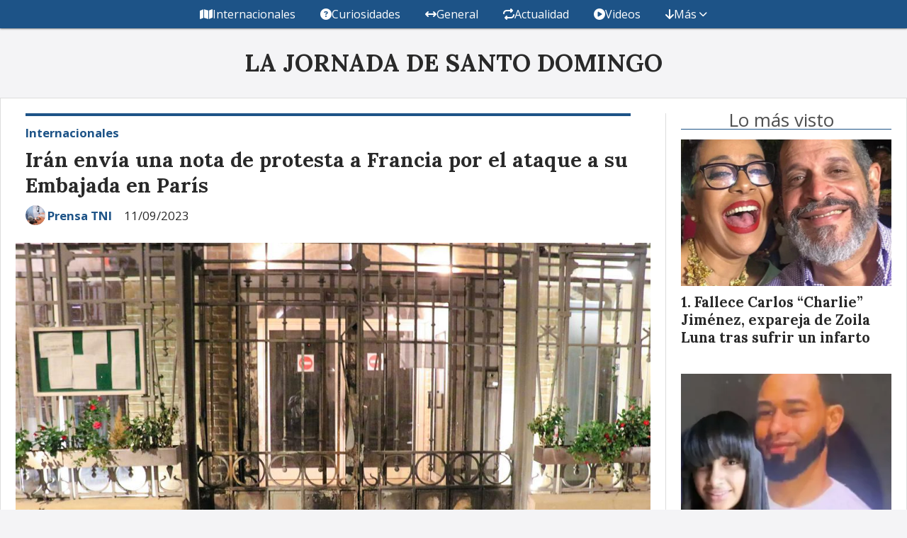

--- FILE ---
content_type: text/html; charset=utf-8
request_url: https://lajornadadigital.com/contenido/41293/iran-envia-una-nota-de-protesta-a-francia-por-el-ataque-a-su-embajada-en-paris
body_size: 8831
content:
<!DOCTYPE html><html lang="es"><head><title>Irán envía una nota de protesta a Francia por el ataque a su Embajada en París</title><meta name="description" content><meta http-equiv="X-UA-Compatible" content="IE=edge"><meta charset="utf-8"><meta name="viewport" content="width=device-width,minimum-scale=1,initial-scale=1"><link rel="canonical" href="https://lajornadadigital.com/contenido/41293/iran-envia-una-nota-de-protesta-a-francia-por-el-ataque-a-su-embajada-en-paris"><meta property="og:type" content="article"><meta property="og:site_name" content="LA JORNADA DE SANTO DOMINGO"><meta property="og:title" content="Irán envía una nota de protesta a Francia por el ataque a su Embajada en París"><meta property="og:description" content><meta property="og:url" content="https://lajornadadigital.com/contenido/41293/iran-envia-una-nota-de-protesta-a-francia-por-el-ataque-a-su-embajada-en-paris"><meta property="og:ttl" content="2419200"><meta property="og:image" content="https://lajornadadigital.com/download/multimedia.normal.aab9399c7682629b.NjRmZjFmMTdlOWZmNzE3NWE5MWU0NWQ3X25vcm1hbC5qcGc%3D.jpg"><meta property="og:image:width" content="1104"><meta property="og:image:height" content="622"><meta name="twitter:image" content="https://lajornadadigital.com/download/multimedia.normal.aab9399c7682629b.NjRmZjFmMTdlOWZmNzE3NWE5MWU0NWQ3X25vcm1hbC5qcGc%3D.jpg"><meta property="article:published_time" content="2023-09-11T13:29-03"><meta property="article:modified_time" content="2023-09-11T13:30-03"><meta property="article:section" content="Internacionales"><meta property="article:tag" content="Irán envía una nota de protesta a Francia por el ataque a su Embajada en París | "><meta name="twitter:card" content="summary_large_image"><meta name="twitter:title" content="Irán envía una nota de protesta a Francia por el ataque a su Embajada en París"><meta name="twitter:description" content><script type="application/ld+json">{"@context":"http://schema.org","@type":"Article","url":"https://lajornadadigital.com/contenido/41293/iran-envia-una-nota-de-protesta-a-francia-por-el-ataque-a-su-embajada-en-paris","mainEntityOfPage":"https://lajornadadigital.com/contenido/41293/iran-envia-una-nota-de-protesta-a-francia-por-el-ataque-a-su-embajada-en-paris","name":"Ir\u00e1n env\u00eda una nota de protesta a Francia por el ataque a su Embajada en Par\u00eds","headline":"Ir\u00e1n env\u00eda una nota de protesta a Francia por el ataque a su Embajada en Par\u00eds","description":"","articleSection":"Internacionales","datePublished":"2023-09-11T13:29","dateModified":"2023-09-11T13:30","image":"https://lajornadadigital.com/download/multimedia.normal.aab9399c7682629b.NjRmZjFmMTdlOWZmNzE3NWE5MWU0NWQ3X25vcm1hbC5qcGc%3D.jpg","publisher":{"@context":"http://schema.org","@type":"Organization","name":"LA JORNADA DE SANTO DOMINGO","url":"https://lajornadadigital.com/","logo":{"@type":"ImageObject","url":"https://lajornadadigital.com/static/custom/logo-grande.png?t=2026-01-21+02%3A00%3A12.056807"}},"author":{"@type":"Person","name":"Prensa TNI","url":"/usuario/18/prensa-tni"}}</script><meta name="generator" content="Medios CMS"><link rel="dns-prefetch" href="https://fonts.googleapis.com"><link rel="preconnect" href="https://fonts.googleapis.com" crossorigin><link rel="shortcut icon" href="https://lajornadadigital.com/static/custom/favicon.png?t=2026-01-21+02%3A00%3A12.056807"><link rel="apple-touch-icon" href="https://lajornadadigital.com/static/custom/favicon.png?t=2026-01-21+02%3A00%3A12.056807"><link rel="stylesheet" href="/static/plugins/fontawesome/css/fontawesome.min.css"><link rel="stylesheet" href="/static/plugins/fontawesome/css/brands.min.css"><link rel="stylesheet" href="/static/plugins/fontawesome/css/solid.min.css"><link rel="stylesheet" href="/static/css/t_aludra/wasat.css?v=25.2-beta5" id="estilo-css"><link rel="stylesheet" href="https://fonts.googleapis.com/css?family=Lora:400,700|Open+Sans:400,700&display=swap" crossorigin="anonymous" id="font-url"><style>:root { --font-family-alt: 'Lora', serif; --font-family: 'Open Sans', sans-serif; } :root {--html-font-size: 14px;--header-bg-color: transparent; --header-font-color: #292929; --nav-bg-color: var(--main-color); --nav-font-color: #ffffff; --nav-box-shadow: 0 0 3px var(--main-font-color); --header-max-width: auto; --header-margin: 0 auto 0 auto; --header-padding: 0; --header-box-shadow: none; --header-border-radius: 0; --header-border-top: none; --header-border-right: none; --header-border-bottom: none; --header-border-left: none; --logo-max-width: auto; --logo-margin: 2rem auto; --fixed-header-height: none; --main-bg-color: #ffffff; --main-font-color: #292929; --main-max-width: 1280px; --main-margin: 0 auto 2rem auto; --main-padding: 1.5rem; --main-box-shadow: none; --main-border-radius: 0; --main-border-top: solid 1px #dddddd; --main-border-right: solid 1px #dddddd; --main-border-bottom: solid 1px #dddddd; --main-border-left: solid 1px #dddddd; --aside-ancho: 340px; --aside-margin: 0 0 0 1.5rem; --aside-padding: 0 0 0 1.5rem; --aside-border-left: solid 1px #ddd; --aside-border-right: none; --footer-bg-color: #383838; --footer-font-color: #ffffff; --footer-max-width: auto; --footer-margin: 4rem 0 0 0; --footer-padding: 1rem; --footer-box-shadow: none; --footer-border-radius: 0; --footer-border-top: none; --footer-border-right: none; --footer-border-bottom: none; --footer-border-left: none; --wrapper-max-width: auto; --wrapper-box-shadow: none; --menu-bg-color: var(--main-color); --menu-text-align: center; --menu-max-width: auto; --menu-margin: 0; --menu-padding: 0 0 0 0; --menu-box-shadow: 0 0 3px; --menu-border-radius: 0; --menu-border-top: none; --menu-border-right: none; --menu-border-bottom: none; --menu-border-left: none; --submenu-bg-color: var(--main-color); --submenu-box-shadow: 0 0 3px; --submenu-padding: 0; --submenu-border-radius: none; --submenu-item-margin: 0; --menuitem-bg-color: transparent; --menuitem-font-color: #ffffff; --menuitem-hover-bg-color: #ffffff; --menuitem-hover-font-color: var(--main-color); --menuitem-font-family: var(--font-family); --menuitem-font-size: 16px; --menuitem-font-weight: none; --menuitem-line-height: 40px; --menuitem-text-transform: none; --menuitem-icon-size: inherit; --menuitem-padding: 0em 1.1em; --menuitem-margin: 0; --menuitem-border-radius: 0; --menuitem-box-shadow: none; --menuitem-border-bottom: none; --menuitem-hover-border-bottom: none; --post-text-align: initial; --post-margin: 0 0 2rem 0; --post-padding: 0; --post-box-shadow: none; --post-border-radius: 0; --post-border-top: none; --post-border-right: none; --post-border-bottom: none; --post-border-left: none; --post-bg-color: transparent; --post-categoria-display: initial; --post-autor-display: initial; --post-detalle-display: initial; --post-img-aspect-ratio: 70%; --post-img-border-radius: 0; --post-img-box-shadow: none; --post-img-filter: none; --post-img-hover-filter: none; --post-grid-min-width: 16rem; --post-grid-column-gap: 1.5rem; --fullpost-enc-align: left; --fullpost-enc-bg-color: transparent; --fullpost-enc-max-width: auto; --fullpost-enc-margin: 0 2rem 1rem 1rem; --fullpost-enc-padding: 1rem 0 0 0; --fullpost-enc-box-shadow: none; --fullpost-enc-border-radius: 0; --fullpost-enc-border-top: solid 4px var(--main-color); --fullpost-enc-border-right: none; --fullpost-enc-border-bottom: none; --fullpost-enc-border-left: none; --fullpost-main-bg-color: transparent; --fullpost-main-max-width: auto; --fullpost-main-margin: 0 0 6rem 0; --fullpost-main-padding: 0; --fullpost-main-box-shadow: none; --fullpost-main-border-radius: 0; --fullpost-main-border-top: none; --fullpost-main-border-right: none; --fullpost-main-border-bottom: none; --fullpost-main-border-left: none; --cuerpo-padding: 0; --cuerpo-border-left: none; --buttons-bg-color: var(--main-color); --buttons-font-color: #ffffff; --buttons-hover-bg-color: #000000; --buttons-hover-font-color: #ffffff; --buttons-font-family: var(--font-family-alt); --buttons-font-size: inherit; --buttons-margin: 0; --buttons-padding: 8px 14px; --buttons-box-shadow: none; --buttons-border-radius: 0; --buttons-border-top: none; --buttons-border-right: none; --buttons-border-bottom: none; --buttons-border-left: none; --inputs-bg-color: #ffffff; --inputs-font-color: #5e5e5e; --inputs-font-family: inherit; --inputs-font-size: 14px; --inputs-padding: 8px; --inputs-box-shadow: 1px 1px 5px grey; --inputs-border-radius: 0; --inputs-border-top: none; --inputs-border-right: none; --inputs-border-bottom: none; --inputs-border-left: none; --titulobloques-bg-color: transparent; --titulobloques-font-color: #4f4f4f; --titulobloques-font-family: var(--font-family); --titulobloques-font-size: 26px; --titulobloques-text-align: center; --titulobloques-max-width: auto; --titulobloques-margin: 0 0 1rem 0; --titulobloques-padding: 0 1rem .1em 0; --titulobloques-box-shadow: none; --titulobloques-border-radius: none; --titulobloques-border-top: none; --titulobloques-border-right: none; --titulobloques-border-bottom: solid 1px var(--main-color); --titulobloques-border-left: none; --titulopagina-bg-color: transparent; --titulopagina-font-color: #404040; --titulopagina-font-family: var(--font-family-alt); --titulopagina-font-size: 26px; --titulopagina-text-align: inherit; --titulopagina-max-width: 44rem; --titulopagina-margin: 0 0 1rem 0; --titulopagina-padding: 0 3rem 0rem 0; --titulopagina-box-shadow: none; --titulopagina-border-radius: 0; --titulopagina-border-top: none; --titulopagina-border-right: none; --titulopagina-border-bottom: solid 1px var(--main-color); --titulopagina-border-left: none; --main-color: #1d5387; --bg-color: #f4f4f6; --splash-opacity: 1.0;--splash-pointer-events: initial;--splash-align-items: center;--splash-justify-content: center;} </style><link rel="stylesheet" href="https://cdnjs.cloudflare.com/ajax/libs/photoswipe/4.1.2/photoswipe.min.css"><link rel="stylesheet" href="https://cdnjs.cloudflare.com/ajax/libs/photoswipe/4.1.2/default-skin/default-skin.min.css"><script defer src="https://cdnjs.cloudflare.com/ajax/libs/lazysizes/5.3.2/lazysizes.min.js" integrity="sha512-q583ppKrCRc7N5O0n2nzUiJ+suUv7Et1JGels4bXOaMFQcamPk9HjdUknZuuFjBNs7tsMuadge5k9RzdmO+1GQ==" crossorigin="anonymous" referrerpolicy="no-referrer"></script><script async src="https://www.googletagmanager.com/gtag/js"></script><script>window.dataLayer=window.dataLayer||[];function gtag(){dataLayer.push(arguments);};gtag('js',new Date());gtag('config','G-ETDKF070NV');</script><meta content="DYhAtPzCrQokg1taFJWI0ba07hitmE0HCOSYqJhZu68" name="google-site-verification"><script async src="https://www.googletagmanager.com/gtag/js?id=G-0TMNQJJFHH"></script><script>window.dataLayer=window.dataLayer||[];function gtag(){dataLayer.push(arguments);}
gtag('js',new Date());gtag('config','G-0TMNQJJFHH');</script></head><body><div id="wrapper" class="wrapper contenido contenido noticia"><header class="header headerA2"><a class="open-nav"><i class="fa fa-bars"></i></a><div class="header__logo"><a href="/"><span class="only-desktop">LA JORNADA DE SANTO DOMINGO</span><img class="only-mobile" src="https://lajornadadigital.com/static/custom/logo-movil.png?t=2026-01-21+02%3A00%3A12.056807" alt="LA JORNADA DE SANTO DOMINGO"></a></div><div class="header__menu "><ul><li class="header__menu__item "><a href="/categoria/1/mundo" target><i class="fa fa-fw fa-map"></i> Internacionales </a></li><li class="header__menu__item "><a href="/categoria/2/curiosidades" target><i class="fa fa-fw fa-question-circle"></i> Curiosidades </a></li><li class="header__menu__item "><a href="/categoria/3/general" target><i class="fa fa-fw fa-arrows-h"></i> General </a></li><li class="header__menu__item "><a href="/categoria/4/actualidad" target><i class="fa fa-fw fa-repeat"></i> Actualidad </a></li><li class="header__menu__item "><a href="/categoria/25/videos" target><i class="fa fa-fw fa-play-circle"></i> Videos </a></li><li class="header__menu__item mas"><a href="javascript:void(0)" target><i class="fa fa-fw fa-arrow-down"></i> Más <i class="fa fa-chevron-down"></i></a><ul><li><a href="/categoria/7/salud" target><i class="fa fa-fw fa-stethoscope"></i> Salud </a></li><li><a href="/categoria/10/politica" target><i class="fa fa-fw fa-university"></i> Política </a></li><li><a href="/categoria/23/clima" target> Clima </a></li><li><a href="/categoria/5/arte-y-espectaculo" target> Arte y Espectáculo </a></li><li><a href="/categoria/16/economia" target> Economía </a></li></ul></li></ul></div><section class="nav" id="nav"><a class="close-nav"><i class="fa fa-times"></i></a><div class="nav__logo"><a href="/"><span class="only-desktop">LA JORNADA DE SANTO DOMINGO</span><img class="only-mobile" src="https://lajornadadigital.com/static/custom/logo-movil.png?t=2026-01-21+02%3A00%3A12.056807" alt="LA JORNADA DE SANTO DOMINGO"></a></div><div class="menu-simple menu0"><div class="menu-simple__item "><a href="/categoria/1/mundo" target><i class="fa fa-fw fa-map"></i> Internacionales </a></div><div class="menu-simple__item "><a href="/categoria/2/curiosidades" target><i class="fa fa-fw fa-question-circle"></i> Curiosidades </a></div><div class="menu-simple__item "><a href="/categoria/3/general" target><i class="fa fa-fw fa-arrows-h"></i> General </a></div><div class="menu-simple__item "><a href="/categoria/4/actualidad" target><i class="fa fa-fw fa-repeat"></i> Actualidad </a></div><div class="menu-simple__item "><a href="/categoria/25/videos" target><i class="fa fa-fw fa-play-circle"></i> Videos </a></div><div class="menu-simple__item subitems"><a href="javascript:void(0)" target><i class="fa fa-fw fa-arrow-down"></i> Más </a><a href="/categoria/7/salud" target class="menu-simple__item"><i class="fa fa-fw fa-stethoscope"></i> Salud </a><a href="/categoria/10/politica" target class="menu-simple__item"><i class="fa fa-fw fa-university"></i> Política </a><a href="/categoria/23/clima" target class="menu-simple__item"> Clima </a><a href="/categoria/5/arte-y-espectaculo" target class="menu-simple__item"> Arte y Espectáculo </a><a href="/categoria/16/economia" target class="menu-simple__item"> Economía </a></div></div><div class="social-buttons"><a class="social-buttons__item facebook" href="https://www.facebook.com/canal51tni/" target="_blank"><i class="fa fa-brands fa-facebook"></i></a><a class="social-buttons__item twitter" href="https://x.com/tnicanal51" target="_blank"><i class="fa fa-brands fa-x-twitter"></i></a><a class="social-buttons__item youtube" href="https://www.youtube.com/@tnicanal51rd/videos" target="_blank"><i class="fa fa-brands fa-youtube"></i></a><a class="social-buttons__item instagram" href="https://www.instagram.com/lajornadadigital/" target="_blank"><i class="fa fa-brands fa-instagram"></i></a></div><div class="menu-simple menu1"><div class="menu-simple__item "><a href="/contacto" target> Contacto </a></div><div class="menu-simple__item "><a href="/historial" target> Historial de noticias </a></div><div class="menu-simple__item "><a href="/default/contenido/8581/fuentes-rss" target> Fuentes RSS </a></div><div class="menu-simple__item "><a href="/lajornadadigital/a_default/user/login?_next=%2Fa_default%2Findex" target><i class="fa fa-fw fa-sign-in"></i> Ingresar </a></div></div><div class="datos-contacto"><div class="telefono"><i class="fa fa-phone"></i><span>8093350535</span></div><div class="direccion"><i class="fa fa-map-marker"></i><span>Centro Popular Ozama, Av. Sabana Larga</span></div><div class="email"><i class="fa fa-envelope"></i><span><a href="/cdn-cgi/l/email-protection#daaaa8bfb4a9bbaeb4b3b9bbb4bbb6efeb9abdb7bbb3b6f4b9b5b7"><span class="__cf_email__" data-cfemail="4e3e3c2b203d2f3a20272d2f202f227b7f0e29232f2722602d2123">[email&#160;protected]</span></a></span></div></div></section></header><main class="main main3"><section class="principal"><div class="fullpost__encabezado orden3"><h1 class="fullpost__titulo">Irán envía una nota de protesta a Francia por el ataque a su Embajada en París</h1><span class="fullpost__categoria"><a href="https://lajornadadigital.com/categoria/1/internacionales">Internacionales</a></span><span class="fullpost__fecha"><span class="fecha">11/09/2023</span></span><span class="fullpost__autor"><img src="/download/auth_user.foto.8d4fb0e92604fcc2.7061675f3335612e6a7067.jpg" alt="Prensa TNI"><a href="/usuario/18/prensa-tni">Prensa TNI</a></span></div></section><section class="extra1"><div class="fullpost__main orden2  left"><div class="fullpost__imagen "><img alt="64ff1f17e9ff7175a91e45d7" class="img-responsive lazyload" data-sizes="auto" data-src="/download/multimedia.normal.aab9399c7682629b.NjRmZjFmMTdlOWZmNzE3NWE5MWU0NWQ3X25vcm1hbC5qcGc%3D.jpg" data-srcset="/download/multimedia.normal.aab9399c7682629b.NjRmZjFmMTdlOWZmNzE3NWE5MWU0NWQ3X25vcm1hbC5qcGc%3D.jpg 1104w, /download/multimedia.miniatura.a55cf678d073aff8.NjRmZjFmMTdlOWZmNzE3NWE5MWU0NWQ3X21pbmlhdHVyYS5qcGc%3D.jpg 400w" height="622" src="data:," width="1104"></div><div class="fullpost__cuerpo"><p style="text-align: justify;">El Ministerio de Asuntos Exteriores de Ir&aacute;n ha enviado una nota de protesta a sus hom&oacute;logos en Francia por el ataque contra la Embajada de la rep&uacute;blica isl&aacute;mica en Par&iacute;s, comunic&oacute; este lunes en rueda de prensa el portavoz de la Canciller&iacute;a iran&iacute;, Nasser Kanaani.</p><p style="text-align: justify;">"El ataque al departamento consular representa un intento de socavar la labor de los servicios consulares. Protestamos en&eacute;rgicamente en una nota oficial dirigida a las autoridades francesas", afirm&oacute;, citado por medios locales.&nbsp;</p><p style="text-align: justify;">En la ma&ntilde;ana del pasado s&aacute;bado, individuos no identificados prendieron fuego a unas llantas frente a la entrada de la secci&oacute;n consular de la Embajada de la Rep&uacute;blica Isl&aacute;mica en Par&iacute;s, inform&oacute; Tasnim con referencia a un portavoz de esta misi&oacute;n diplom&aacute;tica. El ataque caus&oacute; da&ntilde;os menores a la puerta de acceso.</p><p style="text-align: justify;">El incendio fue extinguido al cabo de unos minutos y las actividades de la legaci&oacute;n diplom&aacute;tica no se vieron afectadas por el incidente.&nbsp;</p></div><div class="fullpost__share-post widget-share-post share_post type4"><a class="share_post__item facebook" href="https://www.facebook.com/sharer/sharer.php?u=https://lajornadadigital.com/contenido/41293/iran-envia-una-nota-de-protesta-a-francia-por-el-ataque-a-su-embajada-en-paris" target="_blank"><i class="fa fa-fw fa-lg fa-brands fa-facebook"></i></a><a class="share_post__item twitter" href="https://twitter.com/intent/tweet?url=https://lajornadadigital.com/contenido/41293/iran-envia-una-nota-de-protesta-a-francia-por-el-ataque-a-su-embajada-en-paris&text=Ir%C3%A1n%20env%C3%ADa%20una%20nota%20de%20protesta%20a%20Francia%20por%20el%20ataque%20a%20su%20Embajada%20en%20Par%C3%ADs" target="_blank"><i class="fa fa-fw fa-lg fa-brands fa-x-twitter"></i></a><a class="share_post__item linkedin" href="https://www.linkedin.com/shareArticle?url=https://lajornadadigital.com/contenido/41293/iran-envia-una-nota-de-protesta-a-francia-por-el-ataque-a-su-embajada-en-paris" target="_blank"><i class="fa fa-fw fa-lg fa-brands fa-linkedin"></i></a><a class="share_post__item pinterest" href="https://pinterest.com/pin/create/bookmarklet/?url=https://lajornadadigital.com/contenido/41293/iran-envia-una-nota-de-protesta-a-francia-por-el-ataque-a-su-embajada-en-paris" target="_blank"><i class="fa fa-fw fa-lg fa-brands fa-pinterest"></i></a><a class="share_post__item whatsapp" href="https://api.whatsapp.com/send?text=Irán envía una nota de protesta a Francia por el ataque a su Embajada en París+https://lajornadadigital.com/contenido/41293/iran-envia-una-nota-de-protesta-a-francia-por-el-ataque-a-su-embajada-en-paris" target="_blank"><i class="fa fa-fw fa-lg fa-brands fa-whatsapp"></i></a></div><div class="comentarios fullpost__comentarios" id="contenedor-comentarios"><form action="javascript:void(0);" style="display:block; margin:2em auto; max-width:100%; text-align:center;"><button class="ver-comentarios" style="display:block; margin:2em auto; width:auto;">Ver comentarios</button></form></div></div></section><section class="extra2"><section class="bloque ultimas-noticias"><div class="bloque__titulo "><span>Últimas publicaciones</span></div><div class="bloque__lista"><article class="post post__noticia post1"><a class="post__imagen autoratio" href="/contenido/94995/abinader-clama-a-la-virgen-de-la-altagracia-que-su-manto-nos-cubra-con-fe-espera"><img alt="Abinader-no-va-a-la-basilica" class="img-responsive lazyload" data-src="/download/multimedia.miniatura.bb9f5adaa3fcbe8d.bWluaWF0dXJhLndlYnA%3D.webp" height="383" src="data:," width="561"></a><div class="post__datos"><h2 class="post__titulo"><a href="/contenido/94995/abinader-clama-a-la-virgen-de-la-altagracia-que-su-manto-nos-cubra-con-fe-espera">Abinader clama a la Virgen de la Altagracia: “Que su manto nos cubra con fe, esperanza y paz”</a></h2><div class="post__autor"><span class="autor__nombre">Celia Santana</span></div><a href="https://lajornadadigital.com/categoria/4/actualidad" class="post__categoria">Actualidad</a><span class="post__fecha"><span class="fecha"><span class="fecha">21/01/2026</span></span></span></div><p class="post__detalle"></p></article><article class="post post__noticia post1"><a class="post__imagen autoratio" href="/contenido/94994/putin-se-reunira-con-emisario-de-la-casa-blanca-para-tratar-plan-de-paz-sobre-uc"><img alt="Captura-de-pantalla-2026-01-21-084706" class="img-responsive lazyload" data-sizes="auto" data-src="/download/multimedia.normal.af6707e60940f3ac.bm9ybWFsLndlYnA%3D.webp" data-srcset="/download/multimedia.normal.af6707e60940f3ac.bm9ybWFsLndlYnA%3D.webp 846w, /download/multimedia.miniatura.9aa74088206565a2.bWluaWF0dXJhLndlYnA%3D.webp 400w" height="478" src="data:," width="846"></a><div class="post__datos"><h2 class="post__titulo"><a href="/contenido/94994/putin-se-reunira-con-emisario-de-la-casa-blanca-para-tratar-plan-de-paz-sobre-uc">Putin se reunirá con emisario de la Casa Blanca para tratar plan de paz sobre Ucrania</a></h2><div class="post__autor"><span class="autor__nombre">Celia Santana</span></div><a href="https://lajornadadigital.com/categoria/1/internacionales" class="post__categoria">Internacionales</a><span class="post__fecha"><span class="fecha"><span class="fecha">21/01/2026</span></span></span></div><p class="post__detalle"></p></article><article class="post post__noticia post1"><a class="post__imagen autoratio" href="/contenido/94993/arrestan-por-segunda-vez-a-canadiense-que-transportaba-indocumentados"><img alt="Canadiense-apresado-1140x694" class="img-responsive lazyload" data-sizes="auto" data-src="/download/multimedia.normal.bf3bf51048c03308.bm9ybWFsLndlYnA%3D.webp" data-srcset="/download/multimedia.normal.bf3bf51048c03308.bm9ybWFsLndlYnA%3D.webp 1140w, /download/multimedia.miniatura.a4f01cb5b15c9b27.bWluaWF0dXJhLndlYnA%3D.webp 400w" height="694" src="data:," width="1140"></a><div class="post__datos"><h2 class="post__titulo"><a href="/contenido/94993/arrestan-por-segunda-vez-a-canadiense-que-transportaba-indocumentados">Arrestan por segunda vez a canadiense que transportaba indocumentados</a></h2><div class="post__autor"><span class="autor__nombre">Celia Santana</span></div><a href="https://lajornadadigital.com/categoria/4/actualidad" class="post__categoria">Actualidad</a><span class="post__fecha"><span class="fecha"><span class="fecha">21/01/2026</span></span></span></div><p class="post__detalle"></p></article><article class="post post__noticia post1"><a class="post__imagen autoratio" href="/contenido/94992/el-primer-ministro-de-canada-se-le-planta-a-trump-y-reafirma-su-respaldo-a-groen"><img alt="Prime-minister" class="img-responsive lazyload" data-sizes="auto" data-src="/download/multimedia.normal.ae141aaa6869ddcf.bm9ybWFsLndlYnA%3D.webp" data-srcset="/download/multimedia.normal.ae141aaa6869ddcf.bm9ybWFsLndlYnA%3D.webp 1024w, /download/multimedia.miniatura.8a295a98ebaaac39.bWluaWF0dXJhLndlYnA%3D.webp 400w" height="576" src="data:," width="1024"></a><div class="post__datos"><h2 class="post__titulo"><a href="/contenido/94992/el-primer-ministro-de-canada-se-le-planta-a-trump-y-reafirma-su-respaldo-a-groen">El primer ministro de Canadá se le planta a Trump y reafirma su respaldo a Groenlandia</a></h2><div class="post__autor"><span class="autor__nombre">Celia Santana</span></div><a href="https://lajornadadigital.com/categoria/1/internacionales" class="post__categoria">Internacionales</a><span class="post__fecha"><span class="fecha"><span class="fecha">21/01/2026</span></span></span></div><p class="post__detalle"></p></article></div></section><section class="bloque relacionados cant6"><div class="bloque__titulo ">Te puede interesar</div><div class="bloque__lista"><article class="post post__noticia post1"><a class="post__imagen autoratio" href="/contenido/94994/putin-se-reunira-con-emisario-de-la-casa-blanca-para-tratar-plan-de-paz-sobre-uc"><img alt="Captura-de-pantalla-2026-01-21-084706" class="img-responsive lazyload" data-sizes="auto" data-src="/download/multimedia.normal.af6707e60940f3ac.bm9ybWFsLndlYnA%3D.webp" data-srcset="/download/multimedia.normal.af6707e60940f3ac.bm9ybWFsLndlYnA%3D.webp 846w, /download/multimedia.miniatura.9aa74088206565a2.bWluaWF0dXJhLndlYnA%3D.webp 400w" height="478" src="data:," width="846"></a><div class="post__datos"><h2 class="post__titulo"><a href="/contenido/94994/putin-se-reunira-con-emisario-de-la-casa-blanca-para-tratar-plan-de-paz-sobre-uc">Putin se reunirá con emisario de la Casa Blanca para tratar plan de paz sobre Ucrania</a></h2><div class="post__autor"><span class="autor__nombre">Celia Santana</span></div><a href="https://lajornadadigital.com/categoria/1/internacionales" class="post__categoria">Internacionales</a><span class="post__fecha"><span class="fecha"><span class="fecha">21/01/2026</span></span></span></div><p class="post__detalle"></p></article><article class="post post__noticia post1"><a class="post__imagen autoratio" href="/contenido/94992/el-primer-ministro-de-canada-se-le-planta-a-trump-y-reafirma-su-respaldo-a-groen"><img alt="Prime-minister" class="img-responsive lazyload" data-sizes="auto" data-src="/download/multimedia.normal.ae141aaa6869ddcf.bm9ybWFsLndlYnA%3D.webp" data-srcset="/download/multimedia.normal.ae141aaa6869ddcf.bm9ybWFsLndlYnA%3D.webp 1024w, /download/multimedia.miniatura.8a295a98ebaaac39.bWluaWF0dXJhLndlYnA%3D.webp 400w" height="576" src="data:," width="1024"></a><div class="post__datos"><h2 class="post__titulo"><a href="/contenido/94992/el-primer-ministro-de-canada-se-le-planta-a-trump-y-reafirma-su-respaldo-a-groen">El primer ministro de Canadá se le planta a Trump y reafirma su respaldo a Groenlandia</a></h2><div class="post__autor"><span class="autor__nombre">Celia Santana</span></div><a href="https://lajornadadigital.com/categoria/1/internacionales" class="post__categoria">Internacionales</a><span class="post__fecha"><span class="fecha"><span class="fecha">21/01/2026</span></span></span></div><p class="post__detalle"></p></article><article class="post post__noticia post1"><a class="post__imagen autoratio" href="/contenido/94987/netanyahu-formara-parte-de-la-junta-de-paz-creada-por-trump-para-la-tregua-en-ga"><img alt="Netanyahu-y-Trump-1140x694" class="img-responsive lazyload" data-sizes="auto" data-src="/download/multimedia.normal.8fa23662077475f0.bm9ybWFsLndlYnA%3D.webp" data-srcset="/download/multimedia.normal.8fa23662077475f0.bm9ybWFsLndlYnA%3D.webp 1140w, /download/multimedia.miniatura.82519d65c88b4b24.bWluaWF0dXJhLndlYnA%3D.webp 400w" height="694" src="data:," width="1140"></a><div class="post__datos"><h2 class="post__titulo"><a href="/contenido/94987/netanyahu-formara-parte-de-la-junta-de-paz-creada-por-trump-para-la-tregua-en-ga">Netanyahu formará parte de la Junta de Paz creada por Trump para la tregua en Gaza</a></h2><div class="post__autor"><span class="autor__nombre">Celia Santana</span></div><a href="https://lajornadadigital.com/categoria/1/internacionales" class="post__categoria">Internacionales</a><span class="post__fecha"><span class="fecha"><span class="fecha">21/01/2026</span></span></span></div><p class="post__detalle"></p></article><article class="post post__noticia post1"><a class="post__imagen autoratio" href="/contenido/94986/choca-otro-tren-en-espana-y-deja-al-menos-un-muerto-y-decenas-de-heridos"><img alt="Captura-de-pantalla-2026-01-21-075053" class="img-responsive lazyload" data-sizes="auto" data-src="/download/multimedia.normal.b58c3b2033287ea3.bm9ybWFsLndlYnA%3D.webp" data-srcset="/download/multimedia.normal.b58c3b2033287ea3.bm9ybWFsLndlYnA%3D.webp 767w, /download/multimedia.miniatura.b78583e40b982b58.bWluaWF0dXJhLndlYnA%3D.webp 400w" height="453" src="data:," width="767"></a><div class="post__datos"><h2 class="post__titulo"><a href="/contenido/94986/choca-otro-tren-en-espana-y-deja-al-menos-un-muerto-y-decenas-de-heridos">Choca otro tren en España y deja al menos un muerto y decenas de heridos</a></h2><div class="post__autor"><span class="autor__nombre">Celia Santana</span></div><a href="https://lajornadadigital.com/categoria/1/internacionales" class="post__categoria">Internacionales</a><span class="post__fecha"><span class="fecha"><span class="fecha">21/01/2026</span></span></span></div><p class="post__detalle"></p></article><article class="post post__noticia post1"><a class="post__imagen autoratio" href="/contenido/94983/trump-llega-a-davos-con-la-polemica-por-groenlandia-en-el-centro-de-la-agenda"><img alt="Captura-de-pantalla-2026-01-21-073318" class="img-responsive lazyload" data-sizes="auto" data-src="/download/multimedia.normal.a27df0bceaa9ffa2.bm9ybWFsLndlYnA%3D.webp" data-srcset="/download/multimedia.normal.a27df0bceaa9ffa2.bm9ybWFsLndlYnA%3D.webp 862w, /download/multimedia.miniatura.9616a024d6089c1d.bWluaWF0dXJhLndlYnA%3D.webp 400w" height="463" src="data:," width="862"></a><div class="post__datos"><h2 class="post__titulo"><a href="/contenido/94983/trump-llega-a-davos-con-la-polemica-por-groenlandia-en-el-centro-de-la-agenda">Trump llega a Davos con la polémica por Groenlandia en el centro de la agenda</a></h2><div class="post__autor"><span class="autor__nombre">Celia Santana</span></div><a href="https://lajornadadigital.com/categoria/1/internacionales" class="post__categoria">Internacionales</a><span class="post__fecha"><span class="fecha"><span class="fecha">21/01/2026</span></span></span></div><p class="post__detalle"></p></article><article class="post post__noticia post1"><a class="post__imagen autoratio" href="/contenido/94981/la-presidenta-encargada-de-venezuela-anuncia-ingresos-de-us300-millones-al-pais-"><img alt="DELCY-RODRIGUEZ-291225" class="img-responsive lazyload" data-alto-grande="1338" data-ancho-grande="1536" data-sizes="auto" data-src="/download/multimedia.normal.857ae42203fca2a1.bm9ybWFsLndlYnA%3D.webp" data-srcset="/download/multimedia.normal.857ae42203fca2a1.bm9ybWFsLndlYnA%3D.webp 861w, /download/multimedia.grande.8f00f89363d0604e.Z3JhbmRlLndlYnA%3D.webp 1536w, /download/multimedia.miniatura.8cf1b8a534179392.bWluaWF0dXJhLndlYnA%3D.webp 344w" height="750" src="data:," width="861"></a><div class="post__datos"><h2 class="post__titulo"><a href="/contenido/94981/la-presidenta-encargada-de-venezuela-anuncia-ingresos-de-us300-millones-al-pais-">La presidenta encargada de Venezuela anuncia ingresos de US$300 millones al país tras venta de petróleo</a></h2><div class="post__autor"><span class="autor__nombre">Celia Santana</span></div><a href="https://lajornadadigital.com/categoria/1/internacionales" class="post__categoria">Internacionales</a><span class="post__fecha"><span class="fecha"><span class="fecha">21/01/2026</span></span></span></div><p class="post__detalle"></p></article></div></section><div class="bloque-html"><div class="codigo-html"><p class="embed-responsive embed-responsive-16by9" contenteditable="false"><iframe allowfullscreen="allowfullscreen" class="embed-responsive-item" height="300" loading="lazy" src="https://www.youtube.com/embed/go3_pPhsx5Y" width="500"></iframe></p></div></div></section><section class="aside"><section class="bloque lo-mas-visto"><div class="bloque__titulo ">Lo más visto</div><div class="bloque__lista"><article class="post post__noticia post1"><a class="post__imagen autoratio" href="/contenido/94925/fallece-carlos-charlie-jimenez-expareja-de-zoila-luna-tras-sufrir-un-infarto"><img alt="Carlos Jiménez, expareja de la comunicadora Zoila Luna, falleció el fin de semana, según se conf" class="img-responsive lazyload" data-sizes="auto" data-src="/download/multimedia.normal.81340e5fab12f11d.bm9ybWFsLndlYnA%3D.webp" data-srcset="/download/multimedia.normal.81340e5fab12f11d.bm9ybWFsLndlYnA%3D.webp 700w, /download/multimedia.miniatura.a5fbdbf3d2009a04.bWluaWF0dXJhLndlYnA%3D.webp 240w" height="875" src="data:," width="700"></a><div class="post__datos"><h2 class="post__titulo"><a href="/contenido/94925/fallece-carlos-charlie-jimenez-expareja-de-zoila-luna-tras-sufrir-un-infarto">Fallece Carlos “Charlie” Jiménez, expareja de Zoila Luna tras sufrir un infarto</a></h2><div class="post__autor"><span class="autor__nombre">Raudy Mota</span></div><a href="https://lajornadadigital.com/categoria/17/entretenimiento" class="post__categoria">Entretenimiento</a><span class="post__fecha"><span class="fecha"><span class="fecha">19/01/2026</span></span></span></div><p class="post__detalle"></p></article><article class="post post__noticia post1"><a class="post__imagen autoratio" href="/contenido/94956/hombre-mata-su-pareja-16-anos-en-san-jose-de-ocoa"><img alt="photo-output-13" class="img-responsive lazyload" data-sizes="auto" data-src="/download/multimedia.normal.9d6aaf5101d361cc.bm9ybWFsLndlYnA%3D.webp" data-srcset="/download/multimedia.normal.9d6aaf5101d361cc.bm9ybWFsLndlYnA%3D.webp 768w, /download/multimedia.miniatura.986cda9609fa816e.bWluaWF0dXJhLndlYnA%3D.webp 356w" height="647" src="data:," width="768"></a><div class="post__datos"><h2 class="post__titulo"><a href="/contenido/94956/hombre-mata-su-pareja-16-anos-en-san-jose-de-ocoa">Hombre mata su pareja 16 años en San José de Ocoa</a></h2><div class="post__autor"><span class="autor__nombre">Mila Matos</span></div><a href="https://lajornadadigital.com/categoria/31/tragicas" class="post__categoria">Trágicas </a><span class="post__fecha"><span class="fecha"><span class="fecha">20/01/2026</span></span></span></div><p class="post__detalle"></p></article><article class="post post__noticia post1"><a class="post__imagen autoratio" href="/contenido/94971/representantes-del-bm-destacan-estabilidad-y-crecimiento-sostenido-de-rd-tras-vi"><img alt="bm-visita-a-Abinader-1140x694" class="img-responsive lazyload" data-sizes="auto" data-src="/download/multimedia.normal.8a13af3b05ad4b19.bm9ybWFsLndlYnA%3D.webp" data-srcset="/download/multimedia.normal.8a13af3b05ad4b19.bm9ybWFsLndlYnA%3D.webp 1140w, /download/multimedia.miniatura.bb15fe030785cd6f.bWluaWF0dXJhLndlYnA%3D.webp 400w" height="694" src="data:," width="1140"></a><div class="post__datos"><h2 class="post__titulo"><a href="/contenido/94971/representantes-del-bm-destacan-estabilidad-y-crecimiento-sostenido-de-rd-tras-vi">Representantes del BM destacan estabilidad y crecimiento sostenido de RD tras visita a Abinader</a></h2><div class="post__autor"><span class="autor__nombre">Celia Santana</span></div><a href="https://lajornadadigital.com/categoria/4/actualidad" class="post__categoria">Actualidad</a><span class="post__fecha"><span class="fecha"><span class="fecha">21/01/2026</span></span></span></div><p class="post__detalle"></p></article><article class="post post__noticia post1"><a class="post__imagen autoratio" href="/contenido/94978/tormenta-invernal-amenaza-con-hielo-catastrofico-en-el-sur-de-ee-uu"><img alt="Varios-vehiculos-transitan-a-lo-largo-de-Lake-Michigan-Drive-durante-una-advertencia-de-tormenta-de-nieve-en-el-condado-Ottawa-Michigan-el-lunes-19-de-enero-de-2026" class="img-responsive lazyload" data-sizes="auto" data-src="/download/multimedia.normal.9e4517dd37f4c1dc.bm9ybWFsLndlYnA%3D.webp" data-srcset="/download/multimedia.normal.9e4517dd37f4c1dc.bm9ybWFsLndlYnA%3D.webp 980w, /download/multimedia.miniatura.8cdeee06134e4b17.bWluaWF0dXJhLndlYnA%3D.webp 400w" height="653" src="data:," width="980"></a><div class="post__datos"><h2 class="post__titulo"><a href="/contenido/94978/tormenta-invernal-amenaza-con-hielo-catastrofico-en-el-sur-de-ee-uu">Tormenta invernal amenaza con hielo catastrófico en el sur de EE. UU.</a></h2><div class="post__autor"><span class="autor__nombre">Celia Santana</span></div><a href="https://lajornadadigital.com/categoria/23/clima" class="post__categoria">Clima</a><span class="post__fecha"><span class="fecha"><span class="fecha">21/01/2026</span></span></span></div><p class="post__detalle"></p></article><article class="post post__noticia post1"><a class="post__imagen autoratio" href="/contenido/94985/pronostican-lluvias-para-el-dia-de-la-virgen-de-la-altagracia-en-la-region-este"><img alt="Indomet-lluvias-2-1140x694" class="img-responsive lazyload" data-sizes="auto" data-src="/download/multimedia.normal.b8394fba2e5afd2c.bm9ybWFsLndlYnA%3D.webp" data-srcset="/download/multimedia.normal.b8394fba2e5afd2c.bm9ybWFsLndlYnA%3D.webp 1140w, /download/multimedia.miniatura.9c39b40ad24e39a8.bWluaWF0dXJhLndlYnA%3D.webp 400w" height="694" src="data:," width="1140"></a><div class="post__datos"><h2 class="post__titulo"><a href="/contenido/94985/pronostican-lluvias-para-el-dia-de-la-virgen-de-la-altagracia-en-la-region-este">Pronostican lluvias para el Día de la Virgen de la Altagracia en la región este</a></h2><div class="post__autor"><span class="autor__nombre">Celia Santana</span></div><a href="https://lajornadadigital.com/categoria/23/clima" class="post__categoria">Clima</a><span class="post__fecha"><span class="fecha"><span class="fecha">21/01/2026</span></span></span></div><p class="post__detalle"></p></article><article class="post post__noticia post1"><a class="post__imagen autoratio" href="/contenido/94986/choca-otro-tren-en-espana-y-deja-al-menos-un-muerto-y-decenas-de-heridos"><img alt="Captura-de-pantalla-2026-01-21-075053" class="img-responsive lazyload" data-sizes="auto" data-src="/download/multimedia.normal.b58c3b2033287ea3.bm9ybWFsLndlYnA%3D.webp" data-srcset="/download/multimedia.normal.b58c3b2033287ea3.bm9ybWFsLndlYnA%3D.webp 767w, /download/multimedia.miniatura.b78583e40b982b58.bWluaWF0dXJhLndlYnA%3D.webp 400w" height="453" src="data:," width="767"></a><div class="post__datos"><h2 class="post__titulo"><a href="/contenido/94986/choca-otro-tren-en-espana-y-deja-al-menos-un-muerto-y-decenas-de-heridos">Choca otro tren en España y deja al menos un muerto y decenas de heridos</a></h2><div class="post__autor"><span class="autor__nombre">Celia Santana</span></div><a href="https://lajornadadigital.com/categoria/1/internacionales" class="post__categoria">Internacionales</a><span class="post__fecha"><span class="fecha"><span class="fecha">21/01/2026</span></span></span></div><p class="post__detalle"></p></article><article class="post post__noticia post1"><a class="post__imagen autoratio" href="/contenido/94987/netanyahu-formara-parte-de-la-junta-de-paz-creada-por-trump-para-la-tregua-en-ga"><img alt="Netanyahu-y-Trump-1140x694" class="img-responsive lazyload" data-sizes="auto" data-src="/download/multimedia.normal.8fa23662077475f0.bm9ybWFsLndlYnA%3D.webp" data-srcset="/download/multimedia.normal.8fa23662077475f0.bm9ybWFsLndlYnA%3D.webp 1140w, /download/multimedia.miniatura.82519d65c88b4b24.bWluaWF0dXJhLndlYnA%3D.webp 400w" height="694" src="data:," width="1140"></a><div class="post__datos"><h2 class="post__titulo"><a href="/contenido/94987/netanyahu-formara-parte-de-la-junta-de-paz-creada-por-trump-para-la-tregua-en-ga">Netanyahu formará parte de la Junta de Paz creada por Trump para la tregua en Gaza</a></h2><div class="post__autor"><span class="autor__nombre">Celia Santana</span></div><a href="https://lajornadadigital.com/categoria/1/internacionales" class="post__categoria">Internacionales</a><span class="post__fecha"><span class="fecha"><span class="fecha">21/01/2026</span></span></span></div><p class="post__detalle"></p></article><article class="post post__noticia post1"><a class="post__imagen autoratio" href="/contenido/94990/luis-abinader-no-asiste-a-la-basilica-de-higuey-por-virus-gripal-segun-raquel-ar"><img alt="Basilica" class="img-responsive lazyload" data-sizes="auto" data-src="/download/multimedia.normal.904bf5458e202a6c.bm9ybWFsLndlYnA%3D.webp" data-srcset="/download/multimedia.normal.904bf5458e202a6c.bm9ybWFsLndlYnA%3D.webp 1080w, /download/multimedia.miniatura.98b560535b12a00b.bWluaWF0dXJhLndlYnA%3D.webp 400w" height="810" src="data:," width="1080"></a><div class="post__datos"><h2 class="post__titulo"><a href="/contenido/94990/luis-abinader-no-asiste-a-la-basilica-de-higuey-por-virus-gripal-segun-raquel-ar">Luis Abinader no asiste a la Basílica de Higüey por virus gripal, según Raquel Arbaje: “me dijo ‘no tengo fuerzas’</a></h2><div class="post__autor"><span class="autor__nombre">Celia Santana</span></div><a href="https://lajornadadigital.com/categoria/4/actualidad" class="post__categoria">Actualidad</a><span class="post__fecha"><span class="fecha"><span class="fecha">21/01/2026</span></span></span></div><p class="post__detalle"></p></article><article class="post post__noticia post1"><a class="post__imagen autoratio" href="/contenido/94993/arrestan-por-segunda-vez-a-canadiense-que-transportaba-indocumentados"><img alt="Canadiense-apresado-1140x694" class="img-responsive lazyload" data-sizes="auto" data-src="/download/multimedia.normal.bf3bf51048c03308.bm9ybWFsLndlYnA%3D.webp" data-srcset="/download/multimedia.normal.bf3bf51048c03308.bm9ybWFsLndlYnA%3D.webp 1140w, /download/multimedia.miniatura.a4f01cb5b15c9b27.bWluaWF0dXJhLndlYnA%3D.webp 400w" height="694" src="data:," width="1140"></a><div class="post__datos"><h2 class="post__titulo"><a href="/contenido/94993/arrestan-por-segunda-vez-a-canadiense-que-transportaba-indocumentados">Arrestan por segunda vez a canadiense que transportaba indocumentados</a></h2><div class="post__autor"><span class="autor__nombre">Celia Santana</span></div><a href="https://lajornadadigital.com/categoria/4/actualidad" class="post__categoria">Actualidad</a><span class="post__fecha"><span class="fecha"><span class="fecha">21/01/2026</span></span></span></div><p class="post__detalle"></p></article><article class="post post__noticia post1"><a class="post__imagen autoratio" href="/contenido/94995/abinader-clama-a-la-virgen-de-la-altagracia-que-su-manto-nos-cubra-con-fe-espera"><img alt="Abinader-no-va-a-la-basilica" class="img-responsive lazyload" data-src="/download/multimedia.miniatura.bb9f5adaa3fcbe8d.bWluaWF0dXJhLndlYnA%3D.webp" height="383" src="data:," width="561"></a><div class="post__datos"><h2 class="post__titulo"><a href="/contenido/94995/abinader-clama-a-la-virgen-de-la-altagracia-que-su-manto-nos-cubra-con-fe-espera">Abinader clama a la Virgen de la Altagracia: “Que su manto nos cubra con fe, esperanza y paz”</a></h2><div class="post__autor"><span class="autor__nombre">Celia Santana</span></div><a href="https://lajornadadigital.com/categoria/4/actualidad" class="post__categoria">Actualidad</a><span class="post__fecha"><span class="fecha"><span class="fecha">21/01/2026</span></span></span></div><p class="post__detalle"></p></article></div></section></section></main><footer class="footer "><div class="menu-simple "><div class="menu-simple__item "><a href="/contacto" target> Contacto </a></div><div class="menu-simple__item "><a href="/historial" target> Historial de noticias </a></div><div class="menu-simple__item "><a href="/default/contenido/8581/fuentes-rss" target> Fuentes RSS </a></div><div class="menu-simple__item "><a href="/lajornadadigital/a_default/user/login?_next=%2Fa_default%2Findex" target><i class="fa fa-fw fa-sign-in"></i> Ingresar </a></div></div><div class="social-buttons"><a class="social-buttons__item facebook" href="https://www.facebook.com/canal51tni/" target="_blank"><i class="fa fa-brands fa-facebook"></i></a><a class="social-buttons__item twitter" href="https://x.com/tnicanal51" target="_blank"><i class="fa fa-brands fa-x-twitter"></i></a><a class="social-buttons__item youtube" href="https://www.youtube.com/@tnicanal51rd/videos" target="_blank"><i class="fa fa-brands fa-youtube"></i></a><a class="social-buttons__item instagram" href="https://www.instagram.com/lajornadadigital/" target="_blank"><i class="fa fa-brands fa-instagram"></i></a></div><div class="datos-contacto"><div class="telefono"><i class="fa fa-phone"></i><span>8093350535</span></div><div class="direccion"><i class="fa fa-map-marker"></i><span>Centro Popular Ozama, Av. Sabana Larga</span></div><div class="email"><i class="fa fa-envelope"></i><span><a href="/cdn-cgi/l/email-protection#79090b1c170a180d17101a181718154c48391e14181015571a1614"><span class="__cf_email__" data-cfemail="81f1f3e4eff2e0f5efe8e2e0efe0edb4b0c1e6ece0e8edafe2eeec">[email&#160;protected]</span></a></span></div></div><div class="poweredby"></div></footer></div><div class="pswp" tabindex="-1" role="dialog" aria-hidden="true"><div class="pswp__bg"></div><div class="pswp__scroll-wrap"><div class="pswp__container"><div class="pswp__item"></div><div class="pswp__item"></div><div class="pswp__item"></div></div><div class="pswp__ui pswp__ui--hidden"><div class="pswp__top-bar"><div class="pswp__counter"></div><button class="pswp__button pswp__button--close" title="Cerrar (Esc)"></button><button class="pswp__button pswp__button--share" title="Compartir"></button><button class="pswp__button pswp__button--fs" title="Pantalla completa"></button><button class="pswp__button pswp__button--zoom" title="Zoom"></button><div class="pswp__preloader"><div class="pswp__preloader__icn"><div class="pswp__preloader__cut"><div class="pswp__preloader__donut"></div></div></div></div></div><div class="pswp__share-modal pswp__share-modal--hidden pswp__single-tap"><div class="pswp__share-tooltip"></div></div><button class="pswp__button pswp__button--arrow--left" title="Anterior"></button><button class="pswp__button pswp__button--arrow--right" title="Siguiente"></button><div class="pswp__caption"><div class="pswp__caption__center"></div></div></div></div></div><script data-cfasync="false" src="/cdn-cgi/scripts/5c5dd728/cloudflare-static/email-decode.min.js"></script><script src="https://www.google.com/recaptcha/enterprise.js" async defer></script><script>let config={template:"aludra",gaMedios:"G-ETDKF070NV",lang:"es",googleAnalyticsId:"",recaptchaPublicKey:"6Ld7LPwrAAAAAG-0ZA5enjV7uzQwjJPVHgBn7ojV",planFree:false,preroll:null,copyProtection:null,comentarios:null,newsletter:null,photoswipe:null,splash:null,twitear:null,scrollInfinito:null,cookieConsent:null,encuestas:null,blockadblock:null,escucharArticulos:null,};config.comentarios={sistema:"facebook",disqusShortname:""};config.photoswipe={items:[]};config.photoswipe.items.push({src:"/download/multimedia.normal.aab9399c7682629b.NjRmZjFmMTdlOWZmNzE3NWE5MWU0NWQ3X25vcm1hbC5qcGc%3D.jpg",w:"1104",h:"622",title:""});config.splash={frecuencia:86400,showDelay:2,closeDelay:30};config.listaContenido={autor_id:18,};window.MediosConfig=config;</script><script defer src="/static/js/app.min.js?v=25.2-beta5"></script><div id="fb-root"></div><script async defer crossorigin="anonymous" src="https://connect.facebook.net/es_LA/sdk.js#xfbml=1&version=v13.0&autoLogAppEvents=1&appId="></script><script defer src="https://static.cloudflareinsights.com/beacon.min.js/vcd15cbe7772f49c399c6a5babf22c1241717689176015" integrity="sha512-ZpsOmlRQV6y907TI0dKBHq9Md29nnaEIPlkf84rnaERnq6zvWvPUqr2ft8M1aS28oN72PdrCzSjY4U6VaAw1EQ==" data-cf-beacon='{"version":"2024.11.0","token":"a578370c63104630bd144873ee49c784","r":1,"server_timing":{"name":{"cfCacheStatus":true,"cfEdge":true,"cfExtPri":true,"cfL4":true,"cfOrigin":true,"cfSpeedBrain":true},"location_startswith":null}}' crossorigin="anonymous"></script>
</body></html>